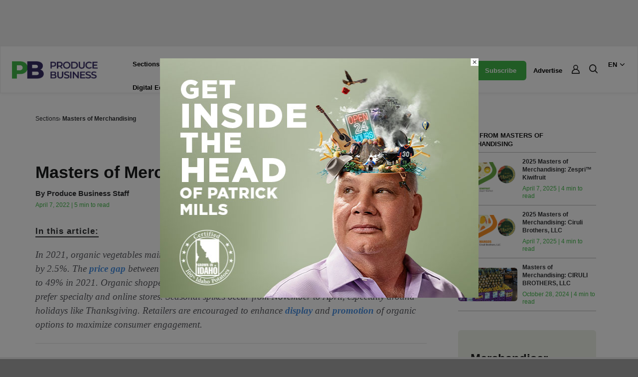

--- FILE ---
content_type: text/html; charset=utf-8
request_url: https://www.google.com/recaptcha/api2/aframe
body_size: 267
content:
<!DOCTYPE HTML><html><head><meta http-equiv="content-type" content="text/html; charset=UTF-8"></head><body><script nonce="MQhSisYeiST7I5MKD4jyqg">/** Anti-fraud and anti-abuse applications only. See google.com/recaptcha */ try{var clients={'sodar':'https://pagead2.googlesyndication.com/pagead/sodar?'};window.addEventListener("message",function(a){try{if(a.source===window.parent){var b=JSON.parse(a.data);var c=clients[b['id']];if(c){var d=document.createElement('img');d.src=c+b['params']+'&rc='+(localStorage.getItem("rc::a")?sessionStorage.getItem("rc::b"):"");window.document.body.appendChild(d);sessionStorage.setItem("rc::e",parseInt(sessionStorage.getItem("rc::e")||0)+1);localStorage.setItem("rc::h",'1768530994734');}}}catch(b){}});window.parent.postMessage("_grecaptcha_ready", "*");}catch(b){}</script></body></html>